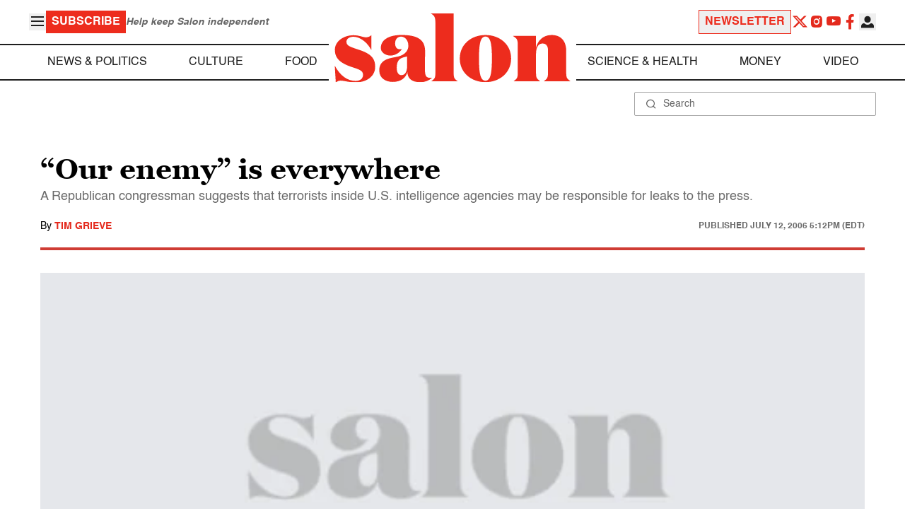

--- FILE ---
content_type: application/javascript; charset=utf-8
request_url: https://fundingchoicesmessages.google.com/f/AGSKWxXqEuC7zK-ewtEgSMg7e2lBHjMlYt8p5if4hLYJ7b7eazz_VddnSO_eBVsFG-fqwZEgoTHuarlIopsOIpdmP9U0Hcj9V5RI-YgYoGRaVtvmuTTB-ge9Jmp_3szwnUzhwG2NmKLJXRLk3mY5b0PX974LmfyprzzIftib7ZumC4SwYtqsuNf_3T9mkGXz/_/adsup./ads/dj__Advert09./adsense4./external/ad.
body_size: -1288
content:
window['97dd1b63-da40-48ae-9f14-81502011d073'] = true;